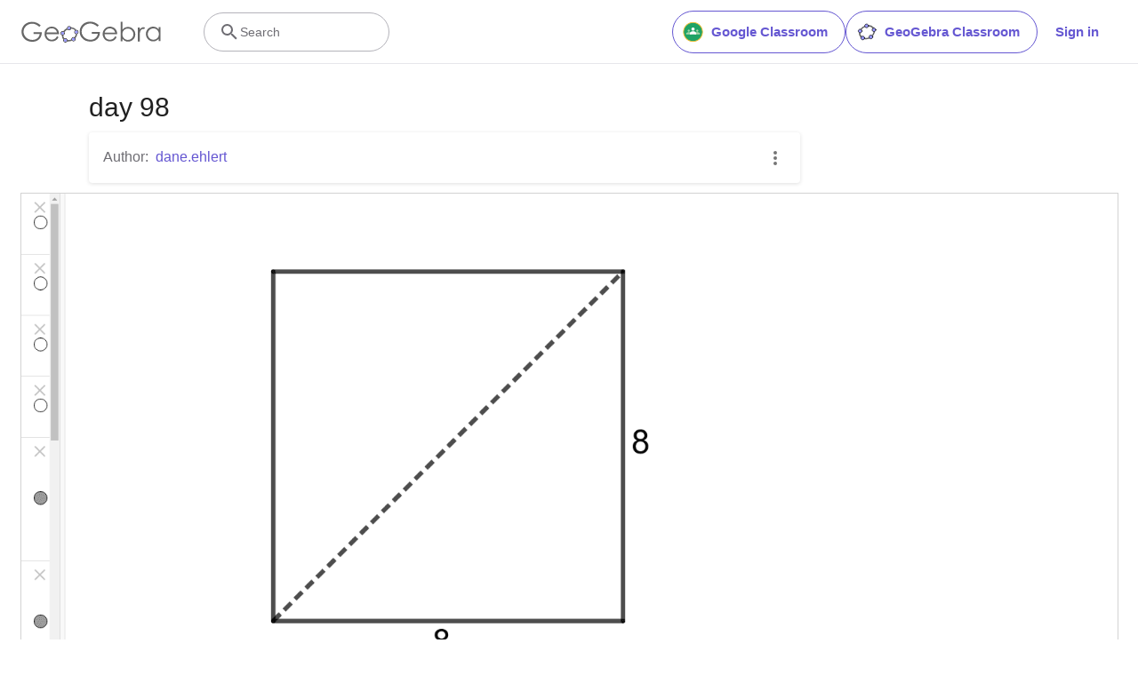

--- FILE ---
content_type: text/html; charset=utf-8
request_url: https://www.google.com/recaptcha/api2/aframe
body_size: 267
content:
<!DOCTYPE HTML><html><head><meta http-equiv="content-type" content="text/html; charset=UTF-8"></head><body><script nonce="hCgSlu6eaG-GZqnqWNqrVw">/** Anti-fraud and anti-abuse applications only. See google.com/recaptcha */ try{var clients={'sodar':'https://pagead2.googlesyndication.com/pagead/sodar?'};window.addEventListener("message",function(a){try{if(a.source===window.parent){var b=JSON.parse(a.data);var c=clients[b['id']];if(c){var d=document.createElement('img');d.src=c+b['params']+'&rc='+(localStorage.getItem("rc::a")?sessionStorage.getItem("rc::b"):"");window.document.body.appendChild(d);sessionStorage.setItem("rc::e",parseInt(sessionStorage.getItem("rc::e")||0)+1);localStorage.setItem("rc::h",'1768684091548');}}}catch(b){}});window.parent.postMessage("_grecaptcha_ready", "*");}catch(b){}</script></body></html>

--- FILE ---
content_type: text/plain
request_url: https://rtb.openx.net/openrtbb/prebidjs
body_size: -84
content:
{"id":"4461dd00-fd24-4082-9a83-2e8bfad03e7d","nbr":0}